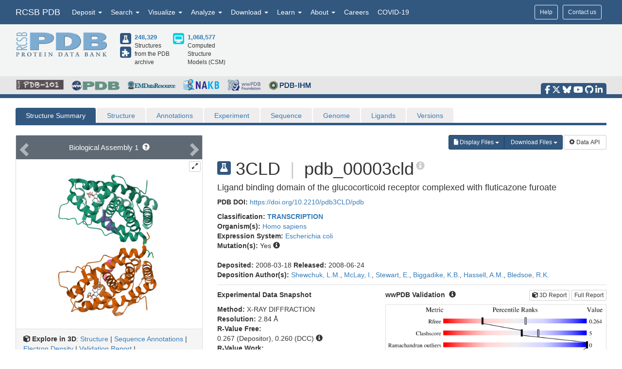

--- FILE ---
content_type: image/svg+xml
request_url: https://cdn.rcsb.org/images/ccd/unlabeled/G/GW6.svg
body_size: 17973
content:
<?xml version="1.0" encoding="UTF-8"?>
<!DOCTYPE svg PUBLIC "-//W3C//DTD SVG 1.1//EN"
  "http://www.w3.org/Graphics/SVG/1.1/DTD/svg11.dtd">
<svg xmlns="http://www.w3.org/2000/svg" xmlns:xlink="http://www.w3.org/1999/xlink"   viewBox="0.00 0.00 2500.00 2500.00">
<!-- Created by OpenEye Scientific Software -->
<!-- Creation Date Fri Jan 16 19:30:22 2026 -->
<rect width="2500.00" height="2500.00" fill="white" />
<rect x="10" y="10" width="2480" height="2480" fill="white" />
<line x1="892.91" y1="1053.83" x2="892.75" y2="1058.19" stroke="black" stroke-width="7" stroke-linejoin="round" stroke-linecap="round" />
<line x1="874.80" y1="1050.95" x2="874.47" y2="1059.68" stroke="black" stroke-width="7" stroke-linejoin="round" stroke-linecap="round" />
<line x1="856.69" y1="1048.08" x2="856.19" y2="1061.18" stroke="black" stroke-width="7" stroke-linejoin="round" stroke-linecap="round" />
<line x1="838.57" y1="1045.20" x2="837.91" y2="1062.67" stroke="black" stroke-width="7" stroke-linejoin="round" stroke-linecap="round" />
<line x1="820.46" y1="1042.33" x2="819.63" y2="1064.16" stroke="black" stroke-width="7" stroke-linejoin="round" stroke-linecap="round" />
<line x1="802.35" y1="1039.45" x2="801.35" y2="1065.65" stroke="black" stroke-width="7" stroke-linejoin="round" stroke-linecap="round" />
<line x1="784.24" y1="1036.58" x2="783.08" y2="1067.14" stroke="black" stroke-width="7" stroke-linejoin="round" stroke-linecap="round" />
<line x1="766.13" y1="1033.70" x2="764.80" y2="1068.64" stroke="black" stroke-width="7" stroke-linejoin="round" stroke-linecap="round" />
<line x1="748.01" y1="1030.83" x2="746.52" y2="1070.13" stroke="black" stroke-width="7" stroke-linejoin="round" stroke-linecap="round" />
<line x1="729.90" y1="1027.95" x2="728.24" y2="1071.62" stroke="black" stroke-width="7" stroke-linejoin="round" stroke-linecap="round" />
<line x1="911.02" y1="1056.70" x2="1008.60" y2="900.79" stroke="black" stroke-width="10" stroke-linejoin="round" stroke-linecap="round" />
<line x1="911.02" y1="1056.70" x2="996.72" y2="1220.01" stroke="black" stroke-width="10" stroke-linejoin="round" stroke-linecap="round" />
<line x1="1008.60" y1="900.79" x2="1277.75" y2="1069.26" stroke="black" stroke-width="10" stroke-linejoin="round" stroke-linecap="round" />
<line x1="1277.75" y1="1069.26" x2="1460.74" y2="1075.86" stroke="black" stroke-width="10" stroke-linejoin="round" stroke-linecap="round" />
<line x1="1277.75" y1="1069.26" x2="1180.18" y2="1225.15" stroke="black" stroke-width="10" stroke-linejoin="round" stroke-linecap="round" />
<line x1="1460.74" y1="1075.86" x2="1557.78" y2="920.75" stroke="black" stroke-width="10" stroke-linejoin="round" stroke-linecap="round" />
<line x1="1460.74" y1="1075.86" x2="1547.16" y2="1238.22" stroke="black" stroke-width="10" stroke-linejoin="round" stroke-linecap="round" />
<line x1="1557.78" y1="920.75" x2="1740.65" y2="927.31" stroke="black" stroke-width="10" stroke-linejoin="round" stroke-linecap="round" />
<line x1="1750.06" y1="916.37" x2="1746.35" y2="914.05" stroke="black" stroke-width="7" stroke-linejoin="round" stroke-linecap="round" />
<line x1="1759.47" y1="905.42" x2="1752.05" y2="900.79" stroke="black" stroke-width="7" stroke-linejoin="round" stroke-linecap="round" />
<line x1="1768.88" y1="894.48" x2="1757.75" y2="887.54" stroke="black" stroke-width="7" stroke-linejoin="round" stroke-linecap="round" />
<line x1="1778.28" y1="883.54" x2="1763.45" y2="874.28" stroke="black" stroke-width="7" stroke-linejoin="round" stroke-linecap="round" />
<line x1="1787.69" y1="872.59" x2="1769.15" y2="861.02" stroke="black" stroke-width="7" stroke-linejoin="round" stroke-linecap="round" />
<line x1="1797.10" y1="861.65" x2="1774.85" y2="847.77" stroke="#00cd00" stroke-width="7" stroke-linejoin="round" stroke-linecap="round" />
<line x1="1806.50" y1="850.71" x2="1780.55" y2="834.51" stroke="#00cd00" stroke-width="7" stroke-linejoin="round" stroke-linecap="round" />
<line x1="1815.91" y1="839.76" x2="1786.25" y2="821.25" stroke="#00cd00" stroke-width="7" stroke-linejoin="round" stroke-linecap="round" />
<line x1="1825.32" y1="828.82" x2="1791.95" y2="807.99" stroke="#00cd00" stroke-width="7" stroke-linejoin="round" stroke-linecap="round" />
<line x1="1834.73" y1="817.88" x2="1797.65" y2="794.74" stroke="#00cd00" stroke-width="7" stroke-linejoin="round" stroke-linecap="round" />
<line x1="1740.65" y1="927.31" x2="1826.42" y2="1087.92" stroke="black" stroke-width="10" stroke-linejoin="round" stroke-linecap="round" />
<line x1="1826.42" y1="1087.92" x2="2008.67" y2="1094.83" stroke="black" stroke-width="10" stroke-linejoin="round" stroke-linecap="round" />
<line x1="1854.29" y1="1123.13" x2="1978.22" y2="1127.83" stroke="black" stroke-width="10" stroke-linejoin="round" stroke-linecap="round" />
<line x1="1826.42" y1="1087.92" x2="1729.68" y2="1243.38" stroke="black" stroke-width="10" stroke-linejoin="round" stroke-linecap="round" />
<line x1="2008.67" y1="1094.83" x2="2094.76" y2="1255.38" stroke="black" stroke-width="10" stroke-linejoin="round" stroke-linecap="round" />
<line x1="2185.19" y1="1275.43" x2="2094.20" y2="1272.44" stroke="black" stroke-width="10" stroke-linejoin="round" stroke-linecap="round" />
<line x1="2185.19" y1="1275.43" x2="2224.13" y2="1276.71" stroke="red" stroke-width="10" stroke-linejoin="round" stroke-linecap="round" />
<line x1="2186.31" y1="1241.31" x2="2095.32" y2="1238.32" stroke="black" stroke-width="10" stroke-linejoin="round" stroke-linecap="round" />
<line x1="2186.31" y1="1241.31" x2="2225.25" y2="1242.59" stroke="red" stroke-width="10" stroke-linejoin="round" stroke-linecap="round" />
<line x1="2094.76" y1="1255.38" x2="1997.82" y2="1410.71" stroke="black" stroke-width="10" stroke-linejoin="round" stroke-linecap="round" />
<line x1="1997.82" y1="1410.71" x2="1814.79" y2="1405.50" stroke="black" stroke-width="10" stroke-linejoin="round" stroke-linecap="round" />
<line x1="1969.50" y1="1375.76" x2="1845.04" y2="1372.22" stroke="black" stroke-width="10" stroke-linejoin="round" stroke-linecap="round" />
<line x1="1814.79" y1="1405.50" x2="1729.68" y2="1243.38" stroke="black" stroke-width="10" stroke-linejoin="round" stroke-linecap="round" />
<polygon points="1729.68,1243.38 1614.76,1386.30 1651.84,1409.43 " fill="black" stroke="black" stroke-width="7" stroke-linejoin="round" stroke-linecap="round" />
<line x1="1729.68" y1="1243.38" x2="1547.16" y2="1238.22" stroke="black" stroke-width="10" stroke-linejoin="round" stroke-linecap="round" />
<line x1="1556.53" y1="1227.25" x2="1552.82" y2="1224.95" stroke="black" stroke-width="7" stroke-linejoin="round" stroke-linecap="round" />
<line x1="1565.90" y1="1216.28" x2="1558.47" y2="1211.67" stroke="black" stroke-width="7" stroke-linejoin="round" stroke-linecap="round" />
<line x1="1575.28" y1="1205.31" x2="1564.13" y2="1198.40" stroke="black" stroke-width="7" stroke-linejoin="round" stroke-linecap="round" />
<line x1="1584.65" y1="1194.34" x2="1569.79" y2="1185.12" stroke="black" stroke-width="7" stroke-linejoin="round" stroke-linecap="round" />
<line x1="1594.02" y1="1183.36" x2="1575.45" y2="1171.85" stroke="black" stroke-width="7" stroke-linejoin="round" stroke-linecap="round" />
<line x1="1603.40" y1="1172.39" x2="1581.11" y2="1158.57" stroke="#00cd00" stroke-width="7" stroke-linejoin="round" stroke-linecap="round" />
<line x1="1612.77" y1="1161.42" x2="1586.77" y2="1145.30" stroke="#00cd00" stroke-width="7" stroke-linejoin="round" stroke-linecap="round" />
<line x1="1622.14" y1="1150.45" x2="1592.43" y2="1132.02" stroke="#00cd00" stroke-width="7" stroke-linejoin="round" stroke-linecap="round" />
<line x1="1631.52" y1="1139.47" x2="1598.09" y2="1118.75" stroke="#00cd00" stroke-width="7" stroke-linejoin="round" stroke-linecap="round" />
<line x1="1640.89" y1="1128.50" x2="1603.75" y2="1105.48" stroke="#00cd00" stroke-width="7" stroke-linejoin="round" stroke-linecap="round" />
<line x1="1547.16" y1="1238.22" x2="1450.75" y2="1394.26" stroke="black" stroke-width="10" stroke-linejoin="round" stroke-linecap="round" />
<polygon points="1450.75,1394.26 1493.88,1521.44 1532.43,1500.85 " fill="red" stroke="red" stroke-width="7" stroke-linejoin="round" stroke-linecap="round" />
<polygon points="1450.75,1394.26 1472.31,1457.85 1491.59,1447.56 " fill="black" stroke="black" stroke-width="7" stroke-linejoin="round" stroke-linecap="round" />
<line x1="1450.75" y1="1394.26" x2="1266.58" y2="1387.52" stroke="black" stroke-width="10" stroke-linejoin="round" stroke-linecap="round" />
<line x1="1266.58" y1="1387.52" x2="1180.18" y2="1225.15" stroke="black" stroke-width="10" stroke-linejoin="round" stroke-linecap="round" />
<polygon points="1180.18,1225.15 1113.46,1054.32 1074.94,1074.96 " fill="black" stroke="black" stroke-width="7" stroke-linejoin="round" stroke-linecap="round" />
<line x1="1180.18" y1="1225.15" x2="996.72" y2="1220.01" stroke="black" stroke-width="10" stroke-linejoin="round" stroke-linecap="round" />
<line x1="845.13" y1="1269.04" x2="996.72" y2="1220.01" stroke="black" stroke-width="10" stroke-linejoin="round" stroke-linecap="round" />
<line x1="845.13" y1="1269.04" x2="743.09" y2="1302.05" stroke="red" stroke-width="10" stroke-linejoin="round" stroke-linecap="round" />
<polygon points="996.72,1220.01 1020.32,1538.53 1063.58,1532.33 " fill="black" stroke="black" stroke-width="7" stroke-linejoin="round" stroke-linecap="round" />
<line x1="674.49" y1="1407.10" x2="682.64" y2="1369.00" stroke="red" stroke-width="10" stroke-linejoin="round" stroke-linecap="round" />
<line x1="674.49" y1="1407.10" x2="655.44" y2="1496.13" stroke="black" stroke-width="10" stroke-linejoin="round" stroke-linecap="round" />
<line x1="711.58" y1="1569.81" x2="644.01" y2="1508.80" stroke="black" stroke-width="10" stroke-linejoin="round" stroke-linecap="round" />
<line x1="711.58" y1="1569.81" x2="740.50" y2="1595.92" stroke="red" stroke-width="10" stroke-linejoin="round" stroke-linecap="round" />
<line x1="734.46" y1="1544.47" x2="666.88" y2="1483.46" stroke="black" stroke-width="10" stroke-linejoin="round" stroke-linecap="round" />
<line x1="734.46" y1="1544.47" x2="763.37" y2="1570.58" stroke="red" stroke-width="10" stroke-linejoin="round" stroke-linecap="round" />
<line x1="655.44" y1="1496.13" x2="482.19" y2="1552.17" stroke="black" stroke-width="10" stroke-linejoin="round" stroke-linecap="round" />
<line x1="482.19" y1="1552.17" x2="425.44" y2="1725.49" stroke="black" stroke-width="10" stroke-linejoin="round" stroke-linecap="round" />
<line x1="440.67" y1="1569.28" x2="402.08" y2="1687.14" stroke="black" stroke-width="10" stroke-linejoin="round" stroke-linecap="round" />
<line x1="408.23" y1="1498.39" x2="482.19" y2="1552.17" stroke="black" stroke-width="10" stroke-linejoin="round" stroke-linecap="round" />
<line x1="408.23" y1="1498.39" x2="376.39" y2="1475.24" stroke="red" stroke-width="10" stroke-linejoin="round" stroke-linecap="round" />
<line x1="425.44" y1="1725.49" x2="243.10" y2="1725.49" stroke="black" stroke-width="10" stroke-linejoin="round" stroke-linecap="round" />
<line x1="243.10" y1="1725.49" x2="187.29" y2="1552.17" stroke="black" stroke-width="10" stroke-linejoin="round" stroke-linecap="round" />
<line x1="266.66" y1="1687.30" x2="228.71" y2="1569.44" stroke="black" stroke-width="10" stroke-linejoin="round" stroke-linecap="round" />
<line x1="260.78" y1="1498.39" x2="187.29" y2="1552.17" stroke="black" stroke-width="10" stroke-linejoin="round" stroke-linecap="round" />
<line x1="260.78" y1="1498.39" x2="292.24" y2="1475.37" stroke="red" stroke-width="10" stroke-linejoin="round" stroke-linecap="round" />
<line x1="959.82" y1="1578.26" x2="1031.40" y2="1522.01" stroke="black" stroke-width="10" stroke-linejoin="round" stroke-linecap="round" />
<line x1="959.82" y1="1578.26" x2="929.18" y2="1602.34" stroke="red" stroke-width="10" stroke-linejoin="round" stroke-linecap="round" />
<line x1="980.91" y1="1605.10" x2="1052.49" y2="1548.85" stroke="black" stroke-width="10" stroke-linejoin="round" stroke-linecap="round" />
<line x1="980.91" y1="1605.10" x2="950.27" y2="1629.18" stroke="red" stroke-width="10" stroke-linejoin="round" stroke-linecap="round" />
<line x1="1126.46" y1="1569.30" x2="1041.95" y2="1535.43" stroke="black" stroke-width="10" stroke-linejoin="round" stroke-linecap="round" />
<line x1="1126.46" y1="1569.30" x2="1168.74" y2="1586.25" stroke="#ebc80a" stroke-width="10" stroke-linejoin="round" stroke-linecap="round" />
<line x1="1223.89" y1="1693.29" x2="1217.42" y2="1648.20" stroke="#ebc80a" stroke-width="10" stroke-linejoin="round" stroke-linecap="round" />
<line x1="1223.89" y1="1693.29" x2="1236.81" y2="1783.41" stroke="black" stroke-width="10" stroke-linejoin="round" stroke-linecap="round" />
<line x1="1321.32" y1="1817.28" x2="1236.81" y2="1783.41" stroke="black" stroke-width="10" stroke-linejoin="round" stroke-linecap="round" />
<line x1="1321.32" y1="1817.28" x2="1366.89" y2="1835.55" stroke="#00cd00" stroke-width="10" stroke-linejoin="round" stroke-linecap="round" />
<line x1="1283.92" y1="1056.60" x2="1279.74" y2="1055.32" stroke="black" stroke-width="7" stroke-linejoin="round" stroke-linecap="round" />
<line x1="1290.08" y1="1043.94" x2="1281.73" y2="1041.38" stroke="black" stroke-width="7" stroke-linejoin="round" stroke-linecap="round" />
<line x1="1296.25" y1="1031.28" x2="1283.72" y2="1027.44" stroke="black" stroke-width="7" stroke-linejoin="round" stroke-linecap="round" />
<line x1="1302.42" y1="1018.63" x2="1285.71" y2="1013.50" stroke="black" stroke-width="7" stroke-linejoin="round" stroke-linecap="round" />
<line x1="1308.59" y1="1005.97" x2="1287.70" y2="999.56" stroke="black" stroke-width="7" stroke-linejoin="round" stroke-linecap="round" />
<line x1="1314.76" y1="993.31" x2="1289.69" y2="985.62" stroke="#8c8c8c" stroke-width="7" stroke-linejoin="round" stroke-linecap="round" />
<line x1="1320.93" y1="980.66" x2="1291.68" y2="971.68" stroke="#8c8c8c" stroke-width="7" stroke-linejoin="round" stroke-linecap="round" />
<line x1="1327.10" y1="968.00" x2="1293.67" y2="957.75" stroke="#8c8c8c" stroke-width="7" stroke-linejoin="round" stroke-linecap="round" />
<line x1="1333.26" y1="955.34" x2="1295.66" y2="943.81" stroke="#8c8c8c" stroke-width="7" stroke-linejoin="round" stroke-linecap="round" />
<line x1="1339.43" y1="942.69" x2="1297.65" y2="929.87" stroke="#8c8c8c" stroke-width="7" stroke-linejoin="round" stroke-linecap="round" />
<polygon points="1460.74,1075.86 1368.46,1182.21 1405.51,1205.38 " fill="#8c8c8c" stroke="#8c8c8c" stroke-width="7" stroke-linejoin="round" stroke-linecap="round" />
<polygon points="1460.74,1075.86 1414.60,1129.03 1433.13,1140.62 " fill="black" stroke="black" stroke-width="7" stroke-linejoin="round" stroke-linecap="round" />
<text x="979.26" y="1071.83" fill="#4b4b4b" font-family="Arial" font-size="38" font-style="normal" font-weight="normal" text-anchor="middle">  (R) </text>
<text x="1309.75" y="1142.11" fill="#4b4b4b" font-family="Arial" font-size="38" font-style="normal" font-weight="normal" text-anchor="middle">  (S) </text>
<text x="1528.98" y="1090.79" fill="#4b4b4b" font-family="Arial" font-size="38" font-style="normal" font-weight="normal" text-anchor="middle">  (S) </text>
<text x="1808.90" y="942.16" fill="#4b4b4b" font-family="Arial" font-size="38" font-style="normal" font-weight="normal" text-anchor="middle">  (S) </text>
<text x="1837.08" y="798.59" fill="#00cd00" font-family="Arial" font-size="78" font-style="normal" font-weight="normal" text-anchor="middle">  F </text>
<text x="2276.74" y="1287.10" fill="red" font-family="Arial" font-size="78" font-style="normal" font-weight="normal" text-anchor="middle">  O </text>
<text x="1797.92" y="1258.42" fill="#4b4b4b" font-family="Arial" font-size="38" font-style="normal" font-weight="normal" text-anchor="middle">  (S) </text>
<text x="1478.91" y="1248.57" fill="#4b4b4b" font-family="Arial" font-size="38" font-style="normal" font-weight="normal" text-anchor="middle">  (R) </text>
<text x="1643.10" y="1109.21" fill="#00cd00" font-family="Arial" font-size="78" font-style="normal" font-weight="normal" text-anchor="middle">  F </text>
<text x="1414.56" y="1464.70" fill="#4b4b4b" font-family="Arial" font-size="38" font-style="normal" font-weight="normal" text-anchor="middle">  (S) </text>
<text x="1536.50" y="1580.62" fill="red" font-family="Arial" font-size="78" font-style="normal" font-weight="normal" text-anchor="middle">  O </text>
<text x="1596.17" y="1580.62" fill="red" font-family="Arial" font-size="78" font-style="normal" font-weight="normal" text-anchor="middle">  H </text>
<text x="1144.21" y="1295.72" fill="#4b4b4b" font-family="Arial" font-size="38" font-style="normal" font-weight="normal" text-anchor="middle">  (S) </text>
<text x="1032.86" y="1174.62" fill="#4b4b4b" font-family="Arial" font-size="38" font-style="normal" font-weight="normal" text-anchor="middle">  (R) </text>
<text x="693.54" y="1343.81" fill="red" font-family="Arial" font-size="78" font-style="normal" font-weight="normal" text-anchor="middle">  O </text>
<text x="790.60" y="1643.89" fill="red" font-family="Arial" font-size="78" font-style="normal" font-weight="normal" text-anchor="middle">  O </text>
<text x="334.27" y="1470.35" fill="red" font-family="Arial" font-size="78" font-style="normal" font-weight="normal" text-anchor="middle">  O </text>
<text x="898.78" y="1673.67" fill="red" font-family="Arial" font-size="78" font-style="normal" font-weight="normal" text-anchor="middle">  O </text>
<text x="1210.96" y="1628.91" fill="#ebc80a" font-family="Arial" font-size="78" font-style="normal" font-weight="normal" text-anchor="middle">  S </text>
<text x="1405.82" y="1876.89" fill="#00cd00" font-family="Arial" font-size="78" font-style="normal" font-weight="normal" text-anchor="middle">  F </text>
<text x="1331.15" y="920.92" fill="#8c8c8c" font-family="Arial" font-size="78" font-style="normal" font-weight="normal" text-anchor="middle">  H </text>
<text x="1364.19" y="1255.98" fill="#8c8c8c" font-family="Arial" font-size="78" font-style="normal" font-weight="normal" text-anchor="middle">  H </text>
</svg>
